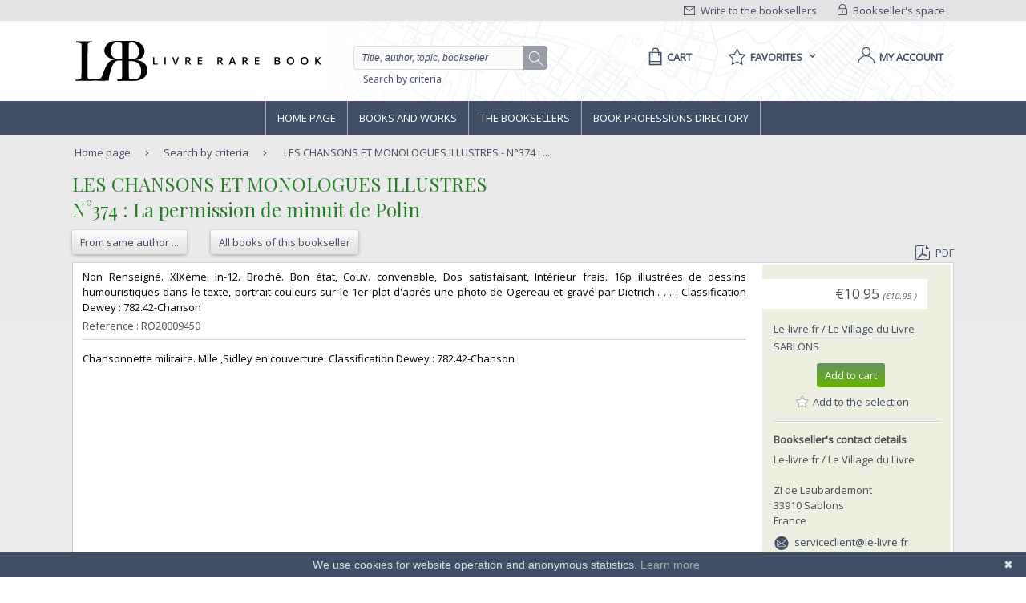

--- FILE ---
content_type: image/svg+xml
request_url: https://static.livre-rare-book.com/img/picto-arrow-left.svg
body_size: 468
content:
<?xml version="1.0" encoding="utf-8"?>
<!-- Generator: Adobe Illustrator 15.0.0, SVG Export Plug-In . SVG Version: 6.00 Build 0)  -->
<!DOCTYPE svg PUBLIC "-//W3C//DTD SVG 1.1//EN" "http://www.w3.org/Graphics/SVG/1.1/DTD/svg11.dtd">
<svg version="1.1" id="Layer_1" xmlns="http://www.w3.org/2000/svg" xmlns:xlink="http://www.w3.org/1999/xlink" x="0px" y="0px"
	 width="20px" height="20px" viewBox="0 0 20 20" enable-background="new 0 0 20 20" xml:space="preserve">
<g>
	
		<rect id="Rectangle_1_" x="6.5" y="7.379" transform="matrix(0.7071 -0.7071 0.7071 0.7071 -2.6423 9.3787)" fill="#424E66" width="6.999" height="1"/>
	
		<rect id="Rectangle-2_1_" x="9.5" y="8.621" transform="matrix(0.7071 -0.7071 0.7071 0.7071 -5.6415 10.621)" fill="#424E66" width="1" height="6.999"/>
</g>
</svg>


--- FILE ---
content_type: image/svg+xml
request_url: https://static.livre-rare-book.com/img/picto-pdf.svg
body_size: 1654
content:
<?xml version="1.0" encoding="UTF-8" standalone="no"?><!DOCTYPE svg PUBLIC "-//W3C//DTD SVG 1.1//EN" "http://www.w3.org/Graphics/SVG/1.1/DTD/svg11.dtd"><svg width="100%" height="100%" viewBox="0 0 20 20" version="1.1" xmlns="http://www.w3.org/2000/svg" xmlns:xlink="http://www.w3.org/1999/xlink" xml:space="preserve" style="fill-rule:evenodd;clip-rule:evenodd;stroke-linejoin:round;stroke-miterlimit:1.41421;"><rect id="Artboard3" x="0" y="0" width="20" height="20" style="fill:none;"/><clipPath id="_clip1"><rect id="Artboard31" x="0" y="0" width="20" height="20"/></clipPath><g clip-path="url(#_clip1)"><path d="M10.052,3.646c0.051,0.007 0.098,0.017 0.145,0.037c0.108,0.046 0.197,0.131 0.25,0.235c0.038,0.076 0.064,0.159 0.091,0.238c0.105,0.304 0.18,0.617 0.23,0.934c0.1,0.632 0.102,1.278 0.042,1.914c-0.09,0.941 -0.318,1.862 -0.619,2.757l-0.005,0.016c0.152,0.503 0.364,0.99 0.644,1.436c0.109,0.174 0.229,0.341 0.357,0.502l0.049,0.059c0.087,0.003 0.174,0.01 0.261,0.017c0.112,0.01 0.112,0.01 0.223,0.023c0.376,0.05 0.746,0.126 1.107,0.241c0.759,0.243 1.463,0.641 2.068,1.159c0.13,0.111 0.254,0.226 0.375,0.347c0.065,0.065 0.132,0.127 0.175,0.21c0.109,0.213 0.048,0.482 -0.142,0.627c-0.083,0.063 -0.176,0.091 -0.277,0.101c-0.091,0 -0.091,-0.002 -0.181,-0.006c-0.386,-0.025 -0.769,-0.072 -1.148,-0.154c-0.681,-0.149 -1.339,-0.408 -1.929,-0.782c-0.336,-0.213 -0.644,-0.464 -0.93,-0.741l-0.047,-0.047c-0.756,0.019 -1.496,0.191 -2.198,0.465l-0.079,0.032c-0.097,0.157 -0.198,0.311 -0.3,0.465c-0.097,0.144 -0.196,0.286 -0.296,0.428c-0.895,1.243 -1.949,2.394 -3.239,3.235l-0.09,0.057c-0.089,0.05 -0.182,0.081 -0.285,0.077c-0.259,-0.009 -0.473,-0.223 -0.482,-0.482c-0.003,-0.084 0.02,-0.163 0.043,-0.244c0.019,-0.068 0.039,-0.133 0.06,-0.2c0.119,-0.365 0.277,-0.717 0.466,-1.052c0.621,-1.099 1.566,-2.003 2.642,-2.653c0.253,-0.153 0.515,-0.29 0.782,-0.416l0.01,-0.004c0.515,-0.858 0.949,-1.762 1.299,-2.699l0.013,-0.037c-0.03,-0.115 -0.056,-0.231 -0.081,-0.347c-0.022,-0.105 -0.042,-0.21 -0.061,-0.315c-0.285,-1.716 -0.097,-3.5 0.54,-5.119l0.02,-0.046c0.023,-0.038 0.027,-0.049 0.055,-0.084c0.062,-0.078 0.148,-0.136 0.244,-0.165c0.043,-0.013 0.054,-0.013 0.098,-0.02c0.05,-0.002 0.05,-0.002 0.1,0.001Zm-0.435,7.561c-0.109,0.239 -0.223,0.475 -0.341,0.71l-0.031,0.06c0.085,-0.021 0.169,-0.04 0.254,-0.058c0.109,-0.022 0.219,-0.043 0.328,-0.061c0.104,-0.017 0.104,-0.017 0.208,-0.031c-0.055,-0.087 -0.109,-0.175 -0.162,-0.264c-0.079,-0.139 -0.155,-0.28 -0.225,-0.424c-0.011,0.023 -0.021,0.045 -0.031,0.068Z" style="fill:#424e66;fill-rule:nonzero;"/><path d="M19,2.801c0.061,4.815 0.06,9.631 -0.001,14.445c-0.007,0.196 -0.041,0.389 -0.108,0.573c-0.176,0.479 -0.557,0.869 -1.031,1.056c-0.196,0.078 -0.403,0.116 -0.614,0.124c-4.83,0.062 -9.662,0.062 -14.492,0c-0.196,-0.007 -0.389,-0.041 -0.573,-0.108c-0.479,-0.176 -0.869,-0.557 -1.056,-1.031c-0.078,-0.196 -0.116,-0.403 -0.124,-0.614c-0.062,-4.83 -0.062,-9.662 0,-14.492c0.007,-0.196 0.041,-0.389 0.108,-0.573c0.176,-0.479 0.557,-0.869 1.031,-1.056c0.196,-0.078 0.403,-0.116 0.614,-0.124c4.814,-0.061 9.63,-0.062 14.445,-0.001l-5.199,0l0,0.973c-3.065,0.002 -6.129,0.027 -9.194,0.027c-0.096,0.001 -0.19,0.015 -0.281,0.048c-0.219,0.08 -0.397,0.258 -0.477,0.477c-0.03,0.082 -0.044,0.167 -0.048,0.254c-0.06,4.827 -0.303,9.665 0.002,14.484c0.007,0.079 0.024,0.156 0.053,0.23c0.081,0.205 0.247,0.371 0.452,0.452c0.087,0.034 0.178,0.051 0.272,0.055c4.827,0.061 9.665,0.303 14.484,-0.002c0.079,-0.007 0.156,-0.024 0.23,-0.053c0.205,-0.081 0.371,-0.247 0.452,-0.452c0.034,-0.087 0.051,-0.179 0.055,-0.272c0.039,-3.072 0.151,-6.148 0.149,-9.221l0.851,0l0,-5.199Z" style="fill:#424e66;"/><path d="M14.027,1l4.973,4.973l0,0.027l-5,0l0,-5l0.027,0Z" style="fill:#424e66;"/></g></svg>